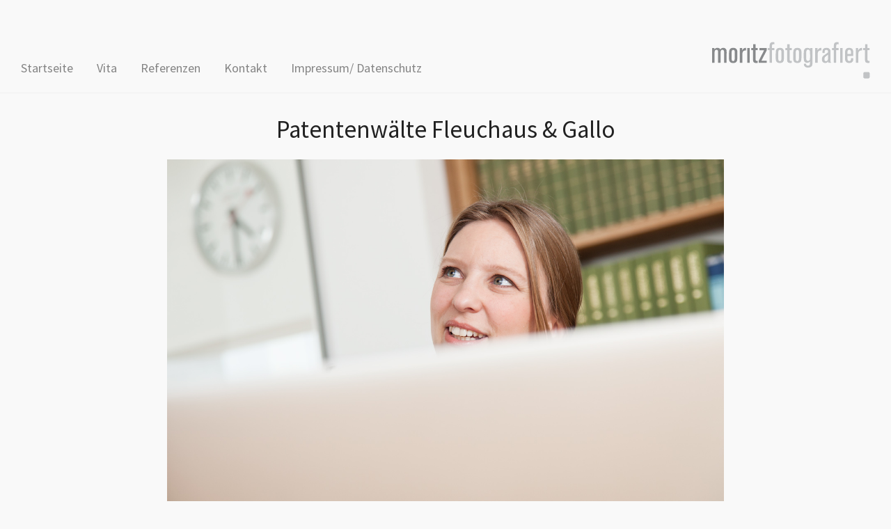

--- FILE ---
content_type: text/html; charset=UTF-8
request_url: https://moritzfotografiert.de/allgemein/patentanwaelte-fleuchaus-gallo/
body_size: 8821
content:
<!DOCTYPE html>
<html lang="de" class="no-js">
<head>
    <meta charset="UTF-8">
    <meta name="viewport" content="width=device-width, initial-scale=1.0">
    <!--<link rel="profile" href="http://gmpg.org/xfn/11">-->
    <link rel="pingback" href="https://moritzfotografiert.de/xmlrpc.php">

    <script>
    var reJS = new RegExp('(^|\\s)no-js(\\s|$)');
    document.documentElement.className = document.documentElement.className.replace(reJS, '$1js$2');
    </script>

    <meta name='robots' content='index, follow, max-image-preview:large, max-snippet:-1, max-video-preview:-1' />

	<!-- This site is optimized with the Yoast SEO plugin v21.4 - https://yoast.com/wordpress/plugins/seo/ -->
	<title>Patentenwälte Fleuchaus &amp; Gallo &#8211; moritzfotografiert.de</title>
	<link rel="canonical" href="https://moritzfotografiert.de/allgemein/patentanwaelte-fleuchaus-gallo/" />
	<meta property="og:locale" content="de_DE" />
	<meta property="og:type" content="article" />
	<meta property="og:title" content="Patentenwälte Fleuchaus &amp; Gallo &#8211; moritzfotografiert.de" />
	<meta property="og:url" content="https://moritzfotografiert.de/allgemein/patentanwaelte-fleuchaus-gallo/" />
	<meta property="og:site_name" content="moritzfotografiert.de" />
	<meta property="article:published_time" content="2015-09-27T11:01:52+00:00" />
	<meta property="article:modified_time" content="2017-11-21T12:30:19+00:00" />
	<meta property="og:image" content="https://moritzfotografiert.de/wp-content/uploads/2015/10/fleuchaus_catrin_moritz_8.jpg" />
	<meta property="og:image:width" content="1348" />
	<meta property="og:image:height" content="899" />
	<meta property="og:image:type" content="image/jpeg" />
	<meta name="author" content="catrin" />
	<meta name="twitter:card" content="summary_large_image" />
	<meta name="twitter:label1" content="Verfasst von" />
	<meta name="twitter:data1" content="catrin" />
	<script type="application/ld+json" class="yoast-schema-graph">{"@context":"https://schema.org","@graph":[{"@type":"WebPage","@id":"https://moritzfotografiert.de/allgemein/patentanwaelte-fleuchaus-gallo/","url":"https://moritzfotografiert.de/allgemein/patentanwaelte-fleuchaus-gallo/","name":"Patentenwälte Fleuchaus & Gallo &#8211; moritzfotografiert.de","isPartOf":{"@id":"https://moritzfotografiert.de/#website"},"primaryImageOfPage":{"@id":"https://moritzfotografiert.de/allgemein/patentanwaelte-fleuchaus-gallo/#primaryimage"},"image":{"@id":"https://moritzfotografiert.de/allgemein/patentanwaelte-fleuchaus-gallo/#primaryimage"},"thumbnailUrl":"https://moritzfotografiert.de/wp-content/uploads/2015/10/fleuchaus_catrin_moritz_8.jpg","datePublished":"2015-09-27T11:01:52+00:00","dateModified":"2017-11-21T12:30:19+00:00","author":{"@id":"https://moritzfotografiert.de/#/schema/person/f0a1dcc1f36f8b9fe001eb404b52dc85"},"breadcrumb":{"@id":"https://moritzfotografiert.de/allgemein/patentanwaelte-fleuchaus-gallo/#breadcrumb"},"inLanguage":"de","potentialAction":[{"@type":"ReadAction","target":["https://moritzfotografiert.de/allgemein/patentanwaelte-fleuchaus-gallo/"]}]},{"@type":"ImageObject","inLanguage":"de","@id":"https://moritzfotografiert.de/allgemein/patentanwaelte-fleuchaus-gallo/#primaryimage","url":"https://moritzfotografiert.de/wp-content/uploads/2015/10/fleuchaus_catrin_moritz_8.jpg","contentUrl":"https://moritzfotografiert.de/wp-content/uploads/2015/10/fleuchaus_catrin_moritz_8.jpg","width":1348,"height":899},{"@type":"BreadcrumbList","@id":"https://moritzfotografiert.de/allgemein/patentanwaelte-fleuchaus-gallo/#breadcrumb","itemListElement":[{"@type":"ListItem","position":1,"name":"Home","item":"https://moritzfotografiert.de/"},{"@type":"ListItem","position":2,"name":"Patentenwälte Fleuchaus &#038; Gallo"}]},{"@type":"WebSite","@id":"https://moritzfotografiert.de/#website","url":"https://moritzfotografiert.de/","name":"moritzfotografiert.de","description":"","potentialAction":[{"@type":"SearchAction","target":{"@type":"EntryPoint","urlTemplate":"https://moritzfotografiert.de/?s={search_term_string}"},"query-input":"required name=search_term_string"}],"inLanguage":"de"},{"@type":"Person","@id":"https://moritzfotografiert.de/#/schema/person/f0a1dcc1f36f8b9fe001eb404b52dc85","name":"catrin","image":{"@type":"ImageObject","inLanguage":"de","@id":"https://moritzfotografiert.de/#/schema/person/image/","url":"https://secure.gravatar.com/avatar/f5c5a00a7167f07567292c2275e8c1ff?s=96&d=mm&r=g","contentUrl":"https://secure.gravatar.com/avatar/f5c5a00a7167f07567292c2275e8c1ff?s=96&d=mm&r=g","caption":"catrin"},"url":"https://moritzfotografiert.de/author/catrin/"}]}</script>
	<!-- / Yoast SEO plugin. -->


<link rel='dns-prefetch' href='//fonts.googleapis.com' />
<link rel="alternate" type="application/rss+xml" title="moritzfotografiert.de &raquo; Feed" href="https://moritzfotografiert.de/feed/" />
<link rel="alternate" type="application/rss+xml" title="moritzfotografiert.de &raquo; Kommentar-Feed" href="https://moritzfotografiert.de/comments/feed/" />
<link rel="alternate" type="application/rss+xml" title="moritzfotografiert.de &raquo; Patentenwälte Fleuchaus &#038; Gallo Kommentar-Feed" href="https://moritzfotografiert.de/allgemein/patentanwaelte-fleuchaus-gallo/feed/" />
<script type="text/javascript">
/* <![CDATA[ */
window._wpemojiSettings = {"baseUrl":"https:\/\/s.w.org\/images\/core\/emoji\/15.0.3\/72x72\/","ext":".png","svgUrl":"https:\/\/s.w.org\/images\/core\/emoji\/15.0.3\/svg\/","svgExt":".svg","source":{"concatemoji":"https:\/\/moritzfotografiert.de\/wp-includes\/js\/wp-emoji-release.min.js?ver=6.6.4"}};
/*! This file is auto-generated */
!function(i,n){var o,s,e;function c(e){try{var t={supportTests:e,timestamp:(new Date).valueOf()};sessionStorage.setItem(o,JSON.stringify(t))}catch(e){}}function p(e,t,n){e.clearRect(0,0,e.canvas.width,e.canvas.height),e.fillText(t,0,0);var t=new Uint32Array(e.getImageData(0,0,e.canvas.width,e.canvas.height).data),r=(e.clearRect(0,0,e.canvas.width,e.canvas.height),e.fillText(n,0,0),new Uint32Array(e.getImageData(0,0,e.canvas.width,e.canvas.height).data));return t.every(function(e,t){return e===r[t]})}function u(e,t,n){switch(t){case"flag":return n(e,"\ud83c\udff3\ufe0f\u200d\u26a7\ufe0f","\ud83c\udff3\ufe0f\u200b\u26a7\ufe0f")?!1:!n(e,"\ud83c\uddfa\ud83c\uddf3","\ud83c\uddfa\u200b\ud83c\uddf3")&&!n(e,"\ud83c\udff4\udb40\udc67\udb40\udc62\udb40\udc65\udb40\udc6e\udb40\udc67\udb40\udc7f","\ud83c\udff4\u200b\udb40\udc67\u200b\udb40\udc62\u200b\udb40\udc65\u200b\udb40\udc6e\u200b\udb40\udc67\u200b\udb40\udc7f");case"emoji":return!n(e,"\ud83d\udc26\u200d\u2b1b","\ud83d\udc26\u200b\u2b1b")}return!1}function f(e,t,n){var r="undefined"!=typeof WorkerGlobalScope&&self instanceof WorkerGlobalScope?new OffscreenCanvas(300,150):i.createElement("canvas"),a=r.getContext("2d",{willReadFrequently:!0}),o=(a.textBaseline="top",a.font="600 32px Arial",{});return e.forEach(function(e){o[e]=t(a,e,n)}),o}function t(e){var t=i.createElement("script");t.src=e,t.defer=!0,i.head.appendChild(t)}"undefined"!=typeof Promise&&(o="wpEmojiSettingsSupports",s=["flag","emoji"],n.supports={everything:!0,everythingExceptFlag:!0},e=new Promise(function(e){i.addEventListener("DOMContentLoaded",e,{once:!0})}),new Promise(function(t){var n=function(){try{var e=JSON.parse(sessionStorage.getItem(o));if("object"==typeof e&&"number"==typeof e.timestamp&&(new Date).valueOf()<e.timestamp+604800&&"object"==typeof e.supportTests)return e.supportTests}catch(e){}return null}();if(!n){if("undefined"!=typeof Worker&&"undefined"!=typeof OffscreenCanvas&&"undefined"!=typeof URL&&URL.createObjectURL&&"undefined"!=typeof Blob)try{var e="postMessage("+f.toString()+"("+[JSON.stringify(s),u.toString(),p.toString()].join(",")+"));",r=new Blob([e],{type:"text/javascript"}),a=new Worker(URL.createObjectURL(r),{name:"wpTestEmojiSupports"});return void(a.onmessage=function(e){c(n=e.data),a.terminate(),t(n)})}catch(e){}c(n=f(s,u,p))}t(n)}).then(function(e){for(var t in e)n.supports[t]=e[t],n.supports.everything=n.supports.everything&&n.supports[t],"flag"!==t&&(n.supports.everythingExceptFlag=n.supports.everythingExceptFlag&&n.supports[t]);n.supports.everythingExceptFlag=n.supports.everythingExceptFlag&&!n.supports.flag,n.DOMReady=!1,n.readyCallback=function(){n.DOMReady=!0}}).then(function(){return e}).then(function(){var e;n.supports.everything||(n.readyCallback(),(e=n.source||{}).concatemoji?t(e.concatemoji):e.wpemoji&&e.twemoji&&(t(e.twemoji),t(e.wpemoji)))}))}((window,document),window._wpemojiSettings);
/* ]]> */
</script>
<link rel='stylesheet' id='scrollto-top-css' href='https://moritzfotografiert.de/wp-content/plugins/scrollto-top/css/scrollto-top-css.php?ver=6.6.4' type='text/css' media='all' />
<style id='wp-emoji-styles-inline-css' type='text/css'>

	img.wp-smiley, img.emoji {
		display: inline !important;
		border: none !important;
		box-shadow: none !important;
		height: 1em !important;
		width: 1em !important;
		margin: 0 0.07em !important;
		vertical-align: -0.1em !important;
		background: none !important;
		padding: 0 !important;
	}
</style>
<link rel='stylesheet' id='wp-block-library-css' href='https://moritzfotografiert.de/wp-includes/css/dist/block-library/style.min.css?ver=6.6.4' type='text/css' media='all' />
<link rel='stylesheet' id='wpzoom-social-icons-block-style-css' href='https://moritzfotografiert.de/wp-content/plugins/social-icons-widget-by-wpzoom/block/dist/style-wpzoom-social-icons.css?ver=4.2.14' type='text/css' media='all' />
<style id='classic-theme-styles-inline-css' type='text/css'>
/*! This file is auto-generated */
.wp-block-button__link{color:#fff;background-color:#32373c;border-radius:9999px;box-shadow:none;text-decoration:none;padding:calc(.667em + 2px) calc(1.333em + 2px);font-size:1.125em}.wp-block-file__button{background:#32373c;color:#fff;text-decoration:none}
</style>
<style id='global-styles-inline-css' type='text/css'>
:root{--wp--preset--aspect-ratio--square: 1;--wp--preset--aspect-ratio--4-3: 4/3;--wp--preset--aspect-ratio--3-4: 3/4;--wp--preset--aspect-ratio--3-2: 3/2;--wp--preset--aspect-ratio--2-3: 2/3;--wp--preset--aspect-ratio--16-9: 16/9;--wp--preset--aspect-ratio--9-16: 9/16;--wp--preset--color--black: #000000;--wp--preset--color--cyan-bluish-gray: #abb8c3;--wp--preset--color--white: #ffffff;--wp--preset--color--pale-pink: #f78da7;--wp--preset--color--vivid-red: #cf2e2e;--wp--preset--color--luminous-vivid-orange: #ff6900;--wp--preset--color--luminous-vivid-amber: #fcb900;--wp--preset--color--light-green-cyan: #7bdcb5;--wp--preset--color--vivid-green-cyan: #00d084;--wp--preset--color--pale-cyan-blue: #8ed1fc;--wp--preset--color--vivid-cyan-blue: #0693e3;--wp--preset--color--vivid-purple: #9b51e0;--wp--preset--gradient--vivid-cyan-blue-to-vivid-purple: linear-gradient(135deg,rgba(6,147,227,1) 0%,rgb(155,81,224) 100%);--wp--preset--gradient--light-green-cyan-to-vivid-green-cyan: linear-gradient(135deg,rgb(122,220,180) 0%,rgb(0,208,130) 100%);--wp--preset--gradient--luminous-vivid-amber-to-luminous-vivid-orange: linear-gradient(135deg,rgba(252,185,0,1) 0%,rgba(255,105,0,1) 100%);--wp--preset--gradient--luminous-vivid-orange-to-vivid-red: linear-gradient(135deg,rgba(255,105,0,1) 0%,rgb(207,46,46) 100%);--wp--preset--gradient--very-light-gray-to-cyan-bluish-gray: linear-gradient(135deg,rgb(238,238,238) 0%,rgb(169,184,195) 100%);--wp--preset--gradient--cool-to-warm-spectrum: linear-gradient(135deg,rgb(74,234,220) 0%,rgb(151,120,209) 20%,rgb(207,42,186) 40%,rgb(238,44,130) 60%,rgb(251,105,98) 80%,rgb(254,248,76) 100%);--wp--preset--gradient--blush-light-purple: linear-gradient(135deg,rgb(255,206,236) 0%,rgb(152,150,240) 100%);--wp--preset--gradient--blush-bordeaux: linear-gradient(135deg,rgb(254,205,165) 0%,rgb(254,45,45) 50%,rgb(107,0,62) 100%);--wp--preset--gradient--luminous-dusk: linear-gradient(135deg,rgb(255,203,112) 0%,rgb(199,81,192) 50%,rgb(65,88,208) 100%);--wp--preset--gradient--pale-ocean: linear-gradient(135deg,rgb(255,245,203) 0%,rgb(182,227,212) 50%,rgb(51,167,181) 100%);--wp--preset--gradient--electric-grass: linear-gradient(135deg,rgb(202,248,128) 0%,rgb(113,206,126) 100%);--wp--preset--gradient--midnight: linear-gradient(135deg,rgb(2,3,129) 0%,rgb(40,116,252) 100%);--wp--preset--font-size--small: 13px;--wp--preset--font-size--medium: 20px;--wp--preset--font-size--large: 36px;--wp--preset--font-size--x-large: 42px;--wp--preset--spacing--20: 0.44rem;--wp--preset--spacing--30: 0.67rem;--wp--preset--spacing--40: 1rem;--wp--preset--spacing--50: 1.5rem;--wp--preset--spacing--60: 2.25rem;--wp--preset--spacing--70: 3.38rem;--wp--preset--spacing--80: 5.06rem;--wp--preset--shadow--natural: 6px 6px 9px rgba(0, 0, 0, 0.2);--wp--preset--shadow--deep: 12px 12px 50px rgba(0, 0, 0, 0.4);--wp--preset--shadow--sharp: 6px 6px 0px rgba(0, 0, 0, 0.2);--wp--preset--shadow--outlined: 6px 6px 0px -3px rgba(255, 255, 255, 1), 6px 6px rgba(0, 0, 0, 1);--wp--preset--shadow--crisp: 6px 6px 0px rgba(0, 0, 0, 1);}:where(.is-layout-flex){gap: 0.5em;}:where(.is-layout-grid){gap: 0.5em;}body .is-layout-flex{display: flex;}.is-layout-flex{flex-wrap: wrap;align-items: center;}.is-layout-flex > :is(*, div){margin: 0;}body .is-layout-grid{display: grid;}.is-layout-grid > :is(*, div){margin: 0;}:where(.wp-block-columns.is-layout-flex){gap: 2em;}:where(.wp-block-columns.is-layout-grid){gap: 2em;}:where(.wp-block-post-template.is-layout-flex){gap: 1.25em;}:where(.wp-block-post-template.is-layout-grid){gap: 1.25em;}.has-black-color{color: var(--wp--preset--color--black) !important;}.has-cyan-bluish-gray-color{color: var(--wp--preset--color--cyan-bluish-gray) !important;}.has-white-color{color: var(--wp--preset--color--white) !important;}.has-pale-pink-color{color: var(--wp--preset--color--pale-pink) !important;}.has-vivid-red-color{color: var(--wp--preset--color--vivid-red) !important;}.has-luminous-vivid-orange-color{color: var(--wp--preset--color--luminous-vivid-orange) !important;}.has-luminous-vivid-amber-color{color: var(--wp--preset--color--luminous-vivid-amber) !important;}.has-light-green-cyan-color{color: var(--wp--preset--color--light-green-cyan) !important;}.has-vivid-green-cyan-color{color: var(--wp--preset--color--vivid-green-cyan) !important;}.has-pale-cyan-blue-color{color: var(--wp--preset--color--pale-cyan-blue) !important;}.has-vivid-cyan-blue-color{color: var(--wp--preset--color--vivid-cyan-blue) !important;}.has-vivid-purple-color{color: var(--wp--preset--color--vivid-purple) !important;}.has-black-background-color{background-color: var(--wp--preset--color--black) !important;}.has-cyan-bluish-gray-background-color{background-color: var(--wp--preset--color--cyan-bluish-gray) !important;}.has-white-background-color{background-color: var(--wp--preset--color--white) !important;}.has-pale-pink-background-color{background-color: var(--wp--preset--color--pale-pink) !important;}.has-vivid-red-background-color{background-color: var(--wp--preset--color--vivid-red) !important;}.has-luminous-vivid-orange-background-color{background-color: var(--wp--preset--color--luminous-vivid-orange) !important;}.has-luminous-vivid-amber-background-color{background-color: var(--wp--preset--color--luminous-vivid-amber) !important;}.has-light-green-cyan-background-color{background-color: var(--wp--preset--color--light-green-cyan) !important;}.has-vivid-green-cyan-background-color{background-color: var(--wp--preset--color--vivid-green-cyan) !important;}.has-pale-cyan-blue-background-color{background-color: var(--wp--preset--color--pale-cyan-blue) !important;}.has-vivid-cyan-blue-background-color{background-color: var(--wp--preset--color--vivid-cyan-blue) !important;}.has-vivid-purple-background-color{background-color: var(--wp--preset--color--vivid-purple) !important;}.has-black-border-color{border-color: var(--wp--preset--color--black) !important;}.has-cyan-bluish-gray-border-color{border-color: var(--wp--preset--color--cyan-bluish-gray) !important;}.has-white-border-color{border-color: var(--wp--preset--color--white) !important;}.has-pale-pink-border-color{border-color: var(--wp--preset--color--pale-pink) !important;}.has-vivid-red-border-color{border-color: var(--wp--preset--color--vivid-red) !important;}.has-luminous-vivid-orange-border-color{border-color: var(--wp--preset--color--luminous-vivid-orange) !important;}.has-luminous-vivid-amber-border-color{border-color: var(--wp--preset--color--luminous-vivid-amber) !important;}.has-light-green-cyan-border-color{border-color: var(--wp--preset--color--light-green-cyan) !important;}.has-vivid-green-cyan-border-color{border-color: var(--wp--preset--color--vivid-green-cyan) !important;}.has-pale-cyan-blue-border-color{border-color: var(--wp--preset--color--pale-cyan-blue) !important;}.has-vivid-cyan-blue-border-color{border-color: var(--wp--preset--color--vivid-cyan-blue) !important;}.has-vivid-purple-border-color{border-color: var(--wp--preset--color--vivid-purple) !important;}.has-vivid-cyan-blue-to-vivid-purple-gradient-background{background: var(--wp--preset--gradient--vivid-cyan-blue-to-vivid-purple) !important;}.has-light-green-cyan-to-vivid-green-cyan-gradient-background{background: var(--wp--preset--gradient--light-green-cyan-to-vivid-green-cyan) !important;}.has-luminous-vivid-amber-to-luminous-vivid-orange-gradient-background{background: var(--wp--preset--gradient--luminous-vivid-amber-to-luminous-vivid-orange) !important;}.has-luminous-vivid-orange-to-vivid-red-gradient-background{background: var(--wp--preset--gradient--luminous-vivid-orange-to-vivid-red) !important;}.has-very-light-gray-to-cyan-bluish-gray-gradient-background{background: var(--wp--preset--gradient--very-light-gray-to-cyan-bluish-gray) !important;}.has-cool-to-warm-spectrum-gradient-background{background: var(--wp--preset--gradient--cool-to-warm-spectrum) !important;}.has-blush-light-purple-gradient-background{background: var(--wp--preset--gradient--blush-light-purple) !important;}.has-blush-bordeaux-gradient-background{background: var(--wp--preset--gradient--blush-bordeaux) !important;}.has-luminous-dusk-gradient-background{background: var(--wp--preset--gradient--luminous-dusk) !important;}.has-pale-ocean-gradient-background{background: var(--wp--preset--gradient--pale-ocean) !important;}.has-electric-grass-gradient-background{background: var(--wp--preset--gradient--electric-grass) !important;}.has-midnight-gradient-background{background: var(--wp--preset--gradient--midnight) !important;}.has-small-font-size{font-size: var(--wp--preset--font-size--small) !important;}.has-medium-font-size{font-size: var(--wp--preset--font-size--medium) !important;}.has-large-font-size{font-size: var(--wp--preset--font-size--large) !important;}.has-x-large-font-size{font-size: var(--wp--preset--font-size--x-large) !important;}
:where(.wp-block-post-template.is-layout-flex){gap: 1.25em;}:where(.wp-block-post-template.is-layout-grid){gap: 1.25em;}
:where(.wp-block-columns.is-layout-flex){gap: 2em;}:where(.wp-block-columns.is-layout-grid){gap: 2em;}
:root :where(.wp-block-pullquote){font-size: 1.5em;line-height: 1.6;}
</style>
<link rel='stylesheet' id='zoom-theme-utils-css-css' href='https://moritzfotografiert.de/wp-content/themes/tempo/functions/wpzoom/assets/css/theme-utils.css?ver=6.6.4' type='text/css' media='all' />
<link rel='stylesheet' id='tempo-google-fonts-css' href='//fonts.googleapis.com/css?family=Source+Sans+Pro%3Aregular%2Citalic%2C700%26subset%3Dlatin%2C&#038;ver=6.6.4' type='text/css' media='all' />
<link rel='stylesheet' id='tempo-style-css' href='https://moritzfotografiert.de/wp-content/themes/tempo/style.css?ver=6.6.4' type='text/css' media='all' />
<link rel='stylesheet' id='media-queries-css' href='https://moritzfotografiert.de/wp-content/themes/tempo/css/media-queries.css?ver=1.0' type='text/css' media='all' />
<link rel='stylesheet' id='tempo-google-font-default-css' href='//fonts.googleapis.com/css?family=Playfair+Display%3A400%2C700%7CJosefin+Sans%3A400%2C700%7CSource+Sans+Pro%3A400%2C600%7CRoboto%3A300%2C400%2C700&#038;subset=latin%2Cgreek%2Ccyrillic&#038;ver=6.6.4' type='text/css' media='all' />
<link rel='stylesheet' id='dashicons-css' href='https://moritzfotografiert.de/wp-includes/css/dashicons.min.css?ver=6.6.4' type='text/css' media='all' />
<link rel='stylesheet' id='wpzoom-social-icons-socicon-css' href='https://moritzfotografiert.de/wp-content/plugins/social-icons-widget-by-wpzoom/assets/css/wpzoom-socicon.css?ver=1698256846' type='text/css' media='all' />
<link rel='stylesheet' id='wpzoom-social-icons-genericons-css' href='https://moritzfotografiert.de/wp-content/plugins/social-icons-widget-by-wpzoom/assets/css/genericons.css?ver=1698256846' type='text/css' media='all' />
<link rel='stylesheet' id='wpzoom-social-icons-academicons-css' href='https://moritzfotografiert.de/wp-content/plugins/social-icons-widget-by-wpzoom/assets/css/academicons.min.css?ver=1698256846' type='text/css' media='all' />
<link rel='stylesheet' id='wpzoom-social-icons-font-awesome-3-css' href='https://moritzfotografiert.de/wp-content/plugins/social-icons-widget-by-wpzoom/assets/css/font-awesome-3.min.css?ver=1698256846' type='text/css' media='all' />
<link rel='stylesheet' id='wpzoom-social-icons-styles-css' href='https://moritzfotografiert.de/wp-content/plugins/social-icons-widget-by-wpzoom/assets/css/wpzoom-social-icons-styles.css?ver=1698256846' type='text/css' media='all' />
<link rel='stylesheet' id='fancybox-css' href='https://moritzfotografiert.de/wp-content/plugins/easy-fancybox/fancybox/1.5.4/jquery.fancybox.min.css?ver=6.6.4' type='text/css' media='screen' />
<link rel='stylesheet' id='wpzoom-theme-css' href='https://moritzfotografiert.de/wp-content/themes/tempo/styles/default.css?ver=6.6.4' type='text/css' media='all' />
<link rel='stylesheet' id='wpzoom-custom-css' href='https://moritzfotografiert.de/wp-content/themes/tempo/custom.css?ver=1.0' type='text/css' media='all' />
<link rel='preload' as='font'  id='wpzoom-social-icons-font-academicons-woff2-css' href='https://moritzfotografiert.de/wp-content/plugins/social-icons-widget-by-wpzoom/assets/font/academicons.woff2?v=1.9.2'  type='font/woff2' crossorigin />
<link rel='preload' as='font'  id='wpzoom-social-icons-font-fontawesome-3-woff2-css' href='https://moritzfotografiert.de/wp-content/plugins/social-icons-widget-by-wpzoom/assets/font/fontawesome-webfont.woff2?v=4.7.0'  type='font/woff2' crossorigin />
<link rel='preload' as='font'  id='wpzoom-social-icons-font-genericons-woff-css' href='https://moritzfotografiert.de/wp-content/plugins/social-icons-widget-by-wpzoom/assets/font/Genericons.woff'  type='font/woff' crossorigin />
<link rel='preload' as='font'  id='wpzoom-social-icons-font-socicon-woff2-css' href='https://moritzfotografiert.de/wp-content/plugins/social-icons-widget-by-wpzoom/assets/font/socicon.woff2?v=4.2.14'  type='font/woff2' crossorigin />
<script type="text/javascript" src="https://moritzfotografiert.de/wp-includes/js/jquery/jquery.min.js?ver=3.7.1" id="jquery-core-js"></script>
<script type="text/javascript" src="https://moritzfotografiert.de/wp-includes/js/jquery/jquery-migrate.min.js?ver=3.4.1" id="jquery-migrate-js"></script>
<script type="text/javascript" src="https://moritzfotografiert.de/wp-content/plugins/scrollto-top/js/jquery.scrollTo-1.4.3-min.js?ver=1.4.3" id="scrollTo-js"></script>
<script type="text/javascript" src="https://moritzfotografiert.de/wp-content/plugins/scrollto-top/js/scrollto-top.js.php?ver=1.2.2" id="scrollto-top-js"></script>
<link rel="https://api.w.org/" href="https://moritzfotografiert.de/wp-json/" /><link rel="alternate" title="JSON" type="application/json" href="https://moritzfotografiert.de/wp-json/wp/v2/posts/4923" /><link rel="EditURI" type="application/rsd+xml" title="RSD" href="https://moritzfotografiert.de/xmlrpc.php?rsd" />
<link rel='shortlink' href='https://moritzfotografiert.de/?p=4923' />
<link rel="alternate" title="oEmbed (JSON)" type="application/json+oembed" href="https://moritzfotografiert.de/wp-json/oembed/1.0/embed?url=https%3A%2F%2Fmoritzfotografiert.de%2Fallgemein%2Fpatentanwaelte-fleuchaus-gallo%2F" />
<link rel="alternate" title="oEmbed (XML)" type="text/xml+oembed" href="https://moritzfotografiert.de/wp-json/oembed/1.0/embed?url=https%3A%2F%2Fmoritzfotografiert.de%2Fallgemein%2Fpatentanwaelte-fleuchaus-gallo%2F&#038;format=xml" />
<!-- WPZOOM Theme / Framework -->
<meta name="generator" content="Tempo 1.0" />
<meta name="generator" content="WPZOOM Framework 1.9.16" />

<!-- Begin Theme Custom CSS -->
<style type="text/css" id="tempo-custom-css">
.recent-post h2.entry-title{font-family:"Source Sans Pro","Helvetica Neue",Helvetica,Arial,sans-serif;}.entry-title{font-family:"Source Sans Pro","Helvetica Neue",Helvetica,Arial,sans-serif;font-size:35px;}
</style>
<!-- End Theme Custom CSS -->
<style type="text/css" id="custom-background-css">
body.custom-background { background-color: #f9f9f9; }
</style>
	</head>
<body class="post-template-default single single-post postid-4923 single-format-standard custom-background">


<nav id="side-nav" class="side-nav" tabindex="-1">
    <div class="side-nav__scrollable-container">
        <div class="side-nav__wrap">

            <div class="side-nav__close-button">
                <button type="button" class="navbar-toggle">
                    <span class="sr-only">Toggle navigation</span>
                    <span class="icon-bar"></span>
                    <span class="icon-bar"></span>
                    <span class="icon-bar"></span>
                </button>
            </div>

            <ul id="menu-startseite" class="nav navbar-nav"><li id="menu-item-4682" class="menu-item menu-item-type-custom menu-item-object-custom menu-item-4682"><a href="/">Startseite</a></li>
<li id="menu-item-132" class="menu-item menu-item-type-post_type menu-item-object-page menu-item-132"><a href="https://moritzfotografiert.de/vita/">Vita</a></li>
<li id="menu-item-143" class="menu-item menu-item-type-post_type menu-item-object-page menu-item-143"><a href="https://moritzfotografiert.de/referenzen/">Referenzen</a></li>
<li id="menu-item-146" class="menu-item menu-item-type-post_type menu-item-object-page menu-item-146"><a href="https://moritzfotografiert.de/kontakt/">Kontakt</a></li>
<li id="menu-item-5729" class="menu-item menu-item-type-post_type menu-item-object-page menu-item-5729"><a href="https://moritzfotografiert.de/impressum-datenschutz/">Impressum/ Datenschutz</a></li>
</ul>
                    </div>
    </div>
</nav>
<div class="side-nav-overlay"></div>

<div class="site ">


    <header class="site-header site-header--logo-right">

        <div class="container">
            <div class="navbar-brand">

                   
                   <a href="https://moritzfotografiert.de" title="">

                       <img src="https://moritzfotografiert.de/wp-content/uploads/2016/02/cmf-logo.gif" alt="moritzfotografiert.de" width="227" height="53">
                   </a>

                   
                   

                   <div class="header_social">
                       
                   </div>

            </div>

            <nav class="navbar" role="navigation">

                
                    <div class="navbar-collapse collapse">

                        <div class="menu-startseite-container"><ul id="menu-startseite-1" class="nav navbar-nav dropdown sf-menu"><li class="menu-item menu-item-type-custom menu-item-object-custom menu-item-4682"><a href="/">Startseite</a></li>
<li class="menu-item menu-item-type-post_type menu-item-object-page menu-item-132"><a href="https://moritzfotografiert.de/vita/">Vita</a></li>
<li class="menu-item menu-item-type-post_type menu-item-object-page menu-item-143"><a href="https://moritzfotografiert.de/referenzen/">Referenzen</a></li>
<li class="menu-item menu-item-type-post_type menu-item-object-page menu-item-146"><a href="https://moritzfotografiert.de/kontakt/">Kontakt</a></li>
<li class="menu-item menu-item-type-post_type menu-item-object-page menu-item-5729"><a href="https://moritzfotografiert.de/impressum-datenschutz/">Impressum/ Datenschutz</a></li>
</ul></div>
                    </div><!-- .navbar-collapse -->

                
                <div class="navbar-secondary">
                    
                    
                        <button type="button" class="navbar-toggle">
                            <span class="sr-only">Toggle sidebar &amp; navigation</span>
                            <span class="icon-bar"></span>
                            <span class="icon-bar"></span>
                            <span class="icon-bar"></span>
                        </button>

                    
                                    </div>

            </nav><!-- .navbar -->
        </div>

</header><!-- .site-header -->

    <main id="main" class="site-main container-fluid animsition" role="main">

        
            
<article id="post-4923" class="post-4923 post type-post status-publish format-standard has-post-thumbnail hentry category-allgemein category-people tag-portrait tag-portraet tag-reportage tag-unternehmenspublikationen">


    
    <div class="post_wrap">

        <header class="entry-header">

            <div class="entry-info">
                <h1 class="entry-title">Patentenwälte Fleuchaus &#038; Gallo</h1>
                
                
            </div>

        </header><!-- .entry-header -->


        <div class="entry-content">

            <p style="text-align: center;"><a href="https://moritzfotografiert.de/wp-content/uploads/2015/10/fleuchaus_catrin_moritz_8.jpg"><img fetchpriority="high" decoding="async" class="aligncenter wp-image-4937 size-full" src="https://moritzfotografiert.de/wp-content/uploads/2015/10/fleuchaus_catrin_moritz_8.jpg" alt="fleuchaus_catrin_moritz_8" width="1348" height="899" srcset="https://moritzfotografiert.de/wp-content/uploads/2015/10/fleuchaus_catrin_moritz_8.jpg 1348w, https://moritzfotografiert.de/wp-content/uploads/2015/10/fleuchaus_catrin_moritz_8-300x200.jpg 300w, https://moritzfotografiert.de/wp-content/uploads/2015/10/fleuchaus_catrin_moritz_8-1024x683.jpg 1024w, https://moritzfotografiert.de/wp-content/uploads/2015/10/fleuchaus_catrin_moritz_8-82x55.jpg 82w, https://moritzfotografiert.de/wp-content/uploads/2015/10/fleuchaus_catrin_moritz_8-600x400.jpg 600w" sizes="(max-width: 1348px) 100vw, 1348px" /></a><a href="https://moritzfotografiert.de/wp-content/uploads/2015/10/fleuchaus_catrin_moritz_1.jpg"><img decoding="async" class="aligncenter wp-image-4931 size-full" src="https://moritzfotografiert.de/wp-content/uploads/2015/10/fleuchaus_catrin_moritz_1.jpg" alt="fleuchaus_catrin_moritz_1" width="884" height="1105" srcset="https://moritzfotografiert.de/wp-content/uploads/2015/10/fleuchaus_catrin_moritz_1.jpg 884w, https://moritzfotografiert.de/wp-content/uploads/2015/10/fleuchaus_catrin_moritz_1-240x300.jpg 240w, https://moritzfotografiert.de/wp-content/uploads/2015/10/fleuchaus_catrin_moritz_1-819x1024.jpg 819w, https://moritzfotografiert.de/wp-content/uploads/2015/10/fleuchaus_catrin_moritz_1-44x55.jpg 44w, https://moritzfotografiert.de/wp-content/uploads/2015/10/fleuchaus_catrin_moritz_1-600x750.jpg 600w" sizes="(max-width: 884px) 100vw, 884px" /></a><a href="https://moritzfotografiert.de/wp-content/uploads/2015/10/fleuchaus_catrin_moritz_9.jpg"><img decoding="async" class="aligncenter size-full wp-image-4924" src="https://moritzfotografiert.de/wp-content/uploads/2015/10/fleuchaus_catrin_moritz_9.jpg" alt="fleuchaus_catrin_moritz_9" width="1348" height="899" srcset="https://moritzfotografiert.de/wp-content/uploads/2015/10/fleuchaus_catrin_moritz_9.jpg 1348w, https://moritzfotografiert.de/wp-content/uploads/2015/10/fleuchaus_catrin_moritz_9-300x200.jpg 300w, https://moritzfotografiert.de/wp-content/uploads/2015/10/fleuchaus_catrin_moritz_9-1024x683.jpg 1024w, https://moritzfotografiert.de/wp-content/uploads/2015/10/fleuchaus_catrin_moritz_9-82x55.jpg 82w, https://moritzfotografiert.de/wp-content/uploads/2015/10/fleuchaus_catrin_moritz_9-600x400.jpg 600w" sizes="(max-width: 1348px) 100vw, 1348px" /></a> <a href="https://moritzfotografiert.de/wp-content/uploads/2015/10/fleuchaus_catrin_moritz_7.jpg"><img loading="lazy" decoding="async" class="aligncenter size-full wp-image-4925" src="https://moritzfotografiert.de/wp-content/uploads/2015/10/fleuchaus_catrin_moritz_7.jpg" alt="fleuchaus_catrin_moritz_7" width="1348" height="899" srcset="https://moritzfotografiert.de/wp-content/uploads/2015/10/fleuchaus_catrin_moritz_7.jpg 1348w, https://moritzfotografiert.de/wp-content/uploads/2015/10/fleuchaus_catrin_moritz_7-300x200.jpg 300w, https://moritzfotografiert.de/wp-content/uploads/2015/10/fleuchaus_catrin_moritz_7-1024x683.jpg 1024w, https://moritzfotografiert.de/wp-content/uploads/2015/10/fleuchaus_catrin_moritz_7-82x55.jpg 82w, https://moritzfotografiert.de/wp-content/uploads/2015/10/fleuchaus_catrin_moritz_7-600x400.jpg 600w" sizes="(max-width: 1348px) 100vw, 1348px" /></a> <a href="https://moritzfotografiert.de/wp-content/uploads/2015/10/fleuchaus_catrin_moritz_6.jpg"><img loading="lazy" decoding="async" class="aligncenter size-full wp-image-4926" src="https://moritzfotografiert.de/wp-content/uploads/2015/10/fleuchaus_catrin_moritz_6.jpg" alt="fleuchaus_catrin_moritz_6" width="1348" height="899" srcset="https://moritzfotografiert.de/wp-content/uploads/2015/10/fleuchaus_catrin_moritz_6.jpg 1348w, https://moritzfotografiert.de/wp-content/uploads/2015/10/fleuchaus_catrin_moritz_6-300x200.jpg 300w, https://moritzfotografiert.de/wp-content/uploads/2015/10/fleuchaus_catrin_moritz_6-1024x683.jpg 1024w, https://moritzfotografiert.de/wp-content/uploads/2015/10/fleuchaus_catrin_moritz_6-82x55.jpg 82w, https://moritzfotografiert.de/wp-content/uploads/2015/10/fleuchaus_catrin_moritz_6-600x400.jpg 600w" sizes="(max-width: 1348px) 100vw, 1348px" /></a> <a href="https://moritzfotografiert.de/wp-content/uploads/2015/10/fleuchaus_catrin_moritz_4.jpg"><img loading="lazy" decoding="async" class="aligncenter size-full wp-image-4928" src="https://moritzfotografiert.de/wp-content/uploads/2015/10/fleuchaus_catrin_moritz_4.jpg" alt="fleuchaus_catrin_moritz_4" width="1110" height="764" srcset="https://moritzfotografiert.de/wp-content/uploads/2015/10/fleuchaus_catrin_moritz_4.jpg 1110w, https://moritzfotografiert.de/wp-content/uploads/2015/10/fleuchaus_catrin_moritz_4-300x206.jpg 300w, https://moritzfotografiert.de/wp-content/uploads/2015/10/fleuchaus_catrin_moritz_4-1024x705.jpg 1024w, https://moritzfotografiert.de/wp-content/uploads/2015/10/fleuchaus_catrin_moritz_4-80x55.jpg 80w, https://moritzfotografiert.de/wp-content/uploads/2015/10/fleuchaus_catrin_moritz_4-600x413.jpg 600w" sizes="(max-width: 1110px) 100vw, 1110px" /></a> <a href="https://moritzfotografiert.de/wp-content/uploads/2015/10/fleuchaus_catrin_moritz_3.jpg"><img loading="lazy" decoding="async" class="aligncenter wp-image-4929 size-full" src="https://moritzfotografiert.de/wp-content/uploads/2015/10/fleuchaus_catrin_moritz_3.jpg" alt="fleuchaus_catrin_moritz_3" width="887" height="1108" srcset="https://moritzfotografiert.de/wp-content/uploads/2015/10/fleuchaus_catrin_moritz_3.jpg 887w, https://moritzfotografiert.de/wp-content/uploads/2015/10/fleuchaus_catrin_moritz_3-240x300.jpg 240w, https://moritzfotografiert.de/wp-content/uploads/2015/10/fleuchaus_catrin_moritz_3-820x1024.jpg 820w, https://moritzfotografiert.de/wp-content/uploads/2015/10/fleuchaus_catrin_moritz_3-44x55.jpg 44w, https://moritzfotografiert.de/wp-content/uploads/2015/10/fleuchaus_catrin_moritz_3-600x749.jpg 600w" sizes="(max-width: 887px) 100vw, 887px" /></a> <a href="https://moritzfotografiert.de/wp-content/uploads/2015/10/fleuchaus_catrin_moritz_2.jpg"><img loading="lazy" decoding="async" class="aligncenter wp-image-4930 size-full" src="https://moritzfotografiert.de/wp-content/uploads/2015/10/fleuchaus_catrin_moritz_2.jpg" alt="fleuchaus_catrin_moritz_2" width="890" height="1112" srcset="https://moritzfotografiert.de/wp-content/uploads/2015/10/fleuchaus_catrin_moritz_2.jpg 890w, https://moritzfotografiert.de/wp-content/uploads/2015/10/fleuchaus_catrin_moritz_2-240x300.jpg 240w, https://moritzfotografiert.de/wp-content/uploads/2015/10/fleuchaus_catrin_moritz_2-820x1024.jpg 820w, https://moritzfotografiert.de/wp-content/uploads/2015/10/fleuchaus_catrin_moritz_2-44x55.jpg 44w, https://moritzfotografiert.de/wp-content/uploads/2015/10/fleuchaus_catrin_moritz_2-600x750.jpg 600w" sizes="(max-width: 890px) 100vw, 890px" /></a></p>

            
        </div><!-- .entry-content -->

    </div>


    <footer class="entry-footer">

        <div class="entry-meta">

            <div class="meta-left">

                

                                    <div class="meta-field">
                        <span>Category:</span> <a href="https://moritzfotografiert.de/category/allgemein/" rel="category tag">Allgemein</a>, <a href="https://moritzfotografiert.de/category/people/" rel="category tag">People</a>                    </div>
                

                <div class="meta-field"><span>Tags:</span> <a href="https://moritzfotografiert.de/tag/portrait/" rel="tag">Portrait</a>, <a href="https://moritzfotografiert.de/tag/portraet/" rel="tag">Porträt</a>, <a href="https://moritzfotografiert.de/tag/reportage/" rel="tag">Reportage</a>, <a href="https://moritzfotografiert.de/tag/unternehmenspublikationen/" rel="tag">Unternehmenspublikationen</a></div>

            </div>


            
            <div class="clear"></div>

        </div>
    </footer><!-- .entry-footer -->

</article><!-- #post-## -->

            
        

        
            <div class="prevnext">

                
                                <div class="previous">
                    <span>Previous Post</span>
                    <a href="https://moritzfotografiert.de/allgemein/merck-kgaa/" title="Merck KGaA Vorstand & Mitarbeiter">Merck KGaA Vorstand & Mitarbeiter</a>
                </div>
                

                                <div class="next">
                    <span>Next Post</span>
                    <a href="https://moritzfotografiert.de/allgemein/prometheus-vermoegensberatung/" title="Prometheus Vermögensberatung">Prometheus Vermögensberatung</a>
                </div>
                
            </div><!-- /.nextprev -->
            <div class="clear"></div>

        

    </main><!-- #main -->


    <footer id="colophon" class="site-footer" role="contentinfo">


        

        <div class="site-info">
            <p class="copyright">
                © 2025  moritzfotografiert.de <div class="menu-footer"><ul id="menu-footermenu" class="menu"><li id="menu-item-4775" class="menu-item menu-item-type-post_type menu-item-object-page menu-item-4775"><a href="https://moritzfotografiert.de/user-files/">Downloads</a></li>
<li id="menu-item-5201" class="menu-item menu-item-type-post_type menu-item-object-page menu-item-5201"><a href="https://moritzfotografiert.de/agbs/">AGB</a></li>
</ul></div>            </p>
            
        
            
        </div><!-- .site-info -->
    </footer><!-- #colophon -->

</div>
<script type="text/javascript" src="https://moritzfotografiert.de/wp-includes/js/comment-reply.min.js?ver=6.6.4" id="comment-reply-js" async="async" data-wp-strategy="async"></script>
<script type="text/javascript" src="https://moritzfotografiert.de/wp-content/themes/tempo/js/fitvids.min.js?ver=1.0" id="fitvids-js"></script>
<script type="text/javascript" src="https://moritzfotografiert.de/wp-includes/js/imagesloaded.min.js?ver=5.0.0" id="imagesloaded-js"></script>
<script type="text/javascript" src="https://moritzfotografiert.de/wp-includes/js/masonry.min.js?ver=4.2.2" id="masonry-js"></script>
<script type="text/javascript" src="https://moritzfotografiert.de/wp-content/themes/tempo/js/superfish.min.js?ver=1.0" id="superfish-js"></script>
<script type="text/javascript" src="https://moritzfotografiert.de/wp-content/themes/tempo/js/search_button.js?ver=1.0" id="search_button-js"></script>
<script type="text/javascript" src="https://moritzfotografiert.de/wp-content/themes/tempo/js/jquery.animsition.min.js?ver=1.0" id="animsition-js"></script>
<script type="text/javascript" src="https://moritzfotografiert.de/wp-content/themes/tempo/js/functions.js?ver=1.0" id="tempo-script-js"></script>
<script type="text/javascript" src="https://moritzfotografiert.de/wp-content/plugins/social-icons-widget-by-wpzoom/assets/js/social-icons-widget-frontend.js?ver=1698256846" id="zoom-social-icons-widget-frontend-js"></script>
<script type="text/javascript" src="https://moritzfotografiert.de/wp-content/plugins/easy-fancybox/fancybox/1.5.4/jquery.fancybox.min.js?ver=6.6.4" id="jquery-fancybox-js"></script>
<script type="text/javascript" id="jquery-fancybox-js-after">
/* <![CDATA[ */
var fb_timeout, fb_opts={'overlayShow':true,'hideOnOverlayClick':true,'showCloseButton':true,'margin':20,'enableEscapeButton':true,'autoScale':true };
if(typeof easy_fancybox_handler==='undefined'){
var easy_fancybox_handler=function(){
jQuery([".nolightbox","a.wp-block-fileesc_html__button","a.pin-it-button","a[href*='pinterest.com\/pin\/create']","a[href*='facebook.com\/share']","a[href*='twitter.com\/share']"].join(',')).addClass('nofancybox');
jQuery('a.fancybox-close').on('click',function(e){e.preventDefault();jQuery.fancybox.close()});
/* IMG */
var fb_IMG_select=jQuery('a[href*=".jpg" i]:not(.nofancybox,li.nofancybox>a),area[href*=".jpg" i]:not(.nofancybox),a[href*=".jpeg" i]:not(.nofancybox,li.nofancybox>a),area[href*=".jpeg" i]:not(.nofancybox),a[href*=".png" i]:not(.nofancybox,li.nofancybox>a),area[href*=".png" i]:not(.nofancybox)');
fb_IMG_select.addClass('fancybox image');
var fb_IMG_sections=jQuery('.gallery,.wp-block-gallery,.tiled-gallery,.wp-block-jetpack-tiled-gallery');
fb_IMG_sections.each(function(){jQuery(this).find(fb_IMG_select).attr('rel','gallery-'+fb_IMG_sections.index(this));});
jQuery('a.fancybox,area.fancybox,.fancybox>a').each(function(){jQuery(this).fancybox(jQuery.extend(true,{},fb_opts,{'transitionIn':'elastic','easingIn':'easeOutBack','transitionOut':'elastic','easingOut':'easeInBack','opacity':false,'hideOnContentClick':false,'titleShow':false,'titlePosition':'over','titleFromAlt':true,'showNavArrows':true,'enableKeyboardNav':true,'cyclic':false}))});
/* PDF */
jQuery('a[href*=".pdf" i],area[href*=".pdf" i]').not('.nofancybox,li.nofancybox>a').addClass('fancybox-pdf');
jQuery('a.fancybox-pdf,area.fancybox-pdf,.fancybox-pdf>a').each(function(){jQuery(this).fancybox(jQuery.extend(true,{},fb_opts,{'type':'iframe','onStart':function(a,i,o){o.type='pdf';},'width':'90%','height':'90%','padding':10,'titleShow':false,'titlePosition':'float','titleFromAlt':true,'autoDimensions':false,'scrolling':'no'}))});
};};
var easy_fancybox_auto=function(){setTimeout(function(){jQuery('a#fancybox-auto,#fancybox-auto>a').first().trigger('click')},1000);};
jQuery(easy_fancybox_handler);jQuery(document).on('post-load',easy_fancybox_handler);
jQuery(easy_fancybox_auto);
/* ]]> */
</script>
<script type="text/javascript" src="https://moritzfotografiert.de/wp-content/plugins/easy-fancybox/vendor/jquery.easing.min.js?ver=1.4.1" id="jquery-easing-js"></script>
<script type="text/javascript" src="https://moritzfotografiert.de/wp-content/plugins/easy-fancybox/vendor/jquery.mousewheel.min.js?ver=3.1.13" id="jquery-mousewheel-js"></script>



</body>
</html>

--- FILE ---
content_type: text/css;charset=UTF-8
request_url: https://moritzfotografiert.de/wp-content/plugins/scrollto-top/css/scrollto-top-css.php?ver=6.6.4
body_size: 341
content:
.stt-top { /* One of these will hide it without using display:none =P */
   display:block;
   text-indent:-9999em;
   font-size:0;
   line-height:0;
   height:0;
   visibility:hidden;
}
.stt-gototop {
   position:fixed;
   z-index:5000;
   bottom:40px;
   right:40px;
   background:url("https://moritzfotografiert.de/wp-content/stt-images/dwieeb_arrow_darker.png") no-repeat top left;
   text-indent:-9999em;
   width:30px;
   height:30px;
      display:none;
   }
.stt-gototop:hover,
.stt-gototop:active,
.stt-gototop:focus {
   outline:0;
}